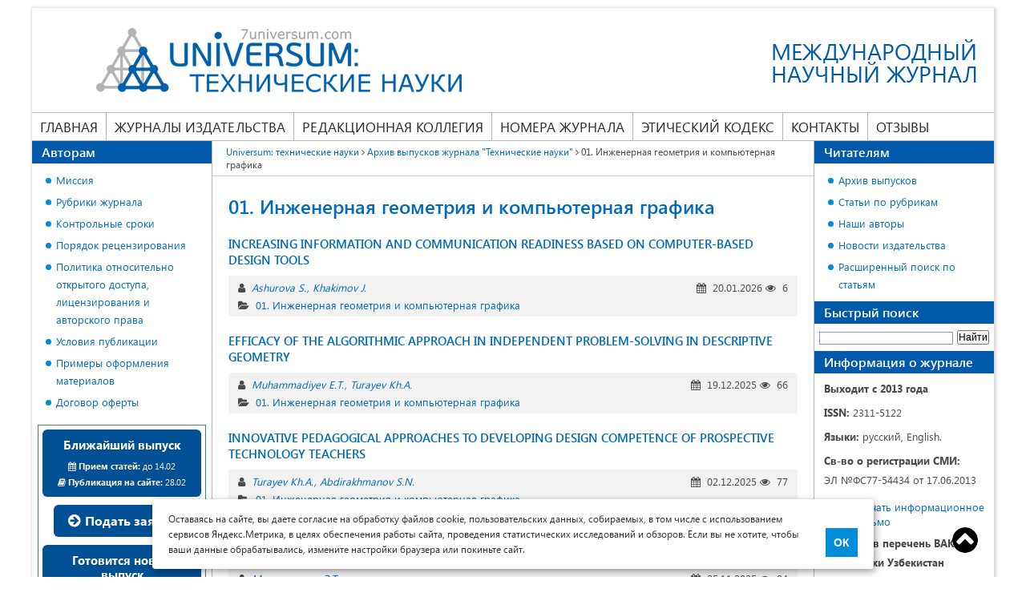

--- FILE ---
content_type: text/html; charset=UTF-8
request_url: https://7universum.com/ru/tech/archive/item/01-inzhenernaya-geometriya-i-kompyuternaya-grafika
body_size: 10926
content:
    <!DOCTYPE html>
<html>
    <head>
        <meta charset="UTF-8">
        <title>01. Инженерная геометрия и компьютерная графика</title>
                        <link rel="canonical" href="https://7universum.com/ru/tech/archive/item/01-inzhenernaya-geometriya-i-kompyuternaya-grafika" />
        <style>
            * { margin: 0; padding: 0; -webkit-box-sizing:border-box; -moz-box-sizing:border-box; -o-box-sizing:border-box; -ms-box-sizing:border-box; box-sizing:border-box; outline: none; } article, aside, details, figcaption, figure, footer, header, hgroup, main, nav, section, summary { display: block; } @font-face { font-family: 'Segoe UI'; src: url('/fonts/segoe/SegoeUI.eot'); src: local('Segoe UI'), local('SegoeUI'), url('/fonts/segoe/SegoeUI.eot?#iefix') format('embedded-opentype'), url('/fonts/segoe/SegoeUI.woff') format('woff'), url('/fonts/segoe/SegoeUI.ttf') format('truetype'); font-weight: normal; font-style: normal; font-display: swap; } @font-face { font-family: 'Segoe UI'; src: url('/fonts/segoe/SegoeUI-SemiBold.eot'); src: local('Segoe UI SemiBold'), local('SegoeUI-SemiBold'), url('/fonts/segoe/SegoeUI-SemiBold?#iefix') format('embedded-opentype'), url('/fonts/segoe/SegoeUI-SemiBold.woff') format('woff'), url('/fonts/segoe/SegoeUI-SemiBold.ttf') format('truetype'); font-weight: 600; font-style: normal; font-display: swap; } @font-face { font-family: 'Segoe UI'; src: url('/fonts/segoe/SegoeUI-Bold.eot'); src: local('Segoe UI Bold'), local('SegoeUI-Bold'), url('/fonts/segoe/SegoeUI-Bold.eot?#iefix') format('embedded-opentype'), url('/fonts/segoe/SegoeUI-Bold.woff') format('woff'), url('/fonts/segoe/SegoeUI-Bold.ttf') format('truetype'); font-weight: bold; font-style: normal; font-display: swap; } body { font-family: 'Segoe UI'; font-size: 14px; width: 100%; color: #4a4a4a; } .container { width: 100%; margin: 0 auto; padding: 0 15px; } .row { display: -ms-flexbox; display: flex; -ms-flex-wrap: wrap; flex-wrap: wrap; margin-right: -15px; margin-left: -15px; } @media (min-width: 576px) { .container { max-width: 540px; } } @media (min-width: 768px) { .container { max-width: 720px; } } @media (min-width: 992px) { .container { max-width: 960px; } } @media (min-width: 1260px) { .container { /*max-width: 1170px;*/ max-width: 1230px; } } a { color: #006BB8; text-decoration: none; } a:hover{ text-decoration: underline; } img { vertical-align: middle; } p { line-height: 24px; } article p, table, main ul, main ol { margin-bottom: 20px; } h1 { font-size: 24px; line-height: 34px; color: #006BB8; margin-bottom: 20px; font-weight: 600; } h2 { color: #006BB8; font-size: 21px; line-height: 30px; font-weight: 600; margin: 0 0 20px; } a { color: #006BB8; text-decoration: none; } a:hover{ text-decoration: underline; } img { vertical-align: middle; } p { line-height: 24px; } article p, table, main ul, main ol { margin-bottom: 20px; } h1 { font-size: 24px; line-height: 34px; color: #006BB8; margin-bottom: 20px; font-weight: 600; } h2 { color: #006BB8; font-size: 21px; line-height: 30px; font-weight: 600; margin: 0 0 20px; } /*Таблицы*/ table { width: 100%; border-spacing: 0; border-collapse: collapse; border: none; } table th, table td { padding: 10px; /*border: solid 1px #969696;*/ border-color: #969696; vertical-align: top; text-align: left; } table p:last-child{ margin-bottom: 0; } main ul li, main ol li{ list-style-position: inside; margin-bottom: 10px; } main ul li:last-child, main ol li:last-child{ margin-bottom: 0; } main ul { margin-top: 10px; padding-left: 18px; } main ol { padding-left: 18px; } main ul li { list-style: none; padding-left: 13px; position: relative; } main ul li:before { content: ""; width: 7px; height: 7px; background: #008dd2; border-radius: 50%; position: absolute; left: 0; top: 8px; } main ul li ul, main ol li ul{ margin-bottom: 10px; } main ol ol{margin-top:10px; margin-bottom: 10px;}
        </style>
        <meta name="viewport" content="width=device-width, user-scalable=no, initial-scale=1.0, maximum-scale=1.0, minimum-scale=1.0">
        <script
                src="/js/jquery-3.5.1.min.js"></script>
    </head>
    <body class="not-logged">
        <div class="container">
                <div class="inside_container">
                                            <header class="header">
                            <a href="/ru/tech" class="logo">
    <img src="/image/logo/logo_tech.png" alt="" />

    <span class="slogan">Международный<br> научный журнал</span>
</a>
<div class="nav-icon">
    <span></span>
    <span></span>
    <span></span>
    <span></span>
</div>
<div class="info-block">
    <div class="info">
        <div class="mail"><a href="mailto:tech@7universum.com">tech@7universum.com</a></div>
        <div class="phone"><a href="tel:74999389857">+7 (499) 938-98-57</a></div>
        <!--div class="whats_app"><a href="https://wa.me/74999389857">+7 (499) 938-98-57</a></div-->
        <div class="close">
            <span></span>
            <span></span>
        </div>
    </div>
    <nav class="main-menu">
        <ul>
            <li>
                <a class="" href="/ru/tech">Главная</a>
            </li>
            <li class="publishing">
                <span class="separator"><a href="/ru">Журналы издательства</a></span>
                <ul>
                    <li><a href="/ru/med">Медицина и фармакология</a></li>
                    <li><a href="/ru/tech">Технические науки</a></li>
                    <li><a href="/ru/nature">Химия и биология</a></li>
                    <li><a href="/ru/social">Общественные науки</a></li>
                    <li><a href="/ru/psy">Психология и образование</a></li>
                    <li><a href="/ru/economy">Экономика и юриспруденция</a></li>
                    <li><a href="/ru/philology">Филология и искусствоведение</a></li>
                </ul>
            </li>
            <li>
                <a class="" href="/ru/tech/redaktsionnaya-kollegiya">Редакционная коллегия</a>
            </li>
            <li>
                <span class="separator"><a  href="/ru/tech/archive">Номера журнала</a></span>
                <ul>
                    <li><a class="" href="/ru/tech/archive/now">Ближайший выпуск</a></li>
                    <li><a class="" href="/ru/tech/archive/new">Новый выпуск</a></li>
                    <li><a class="" href="/ru/tech/archive">Архив выпусков</a></li>
                </ul>
            </li>
            <li>
                <a class="" href="/ru/tech/ethics-code">Этический кодекс</a>
            </li>
            <li>
                <a class="" href="/ru/tech/contacts">Контакты</a>
            </li>
            <li>
                <a class="" href="/ru/tech/feedback">Отзывы</a>
            </li>
        </ul>
    </nav>
</div>
                        </header><!-- .header-->
                                        <div class="content">
                        <main>
                                <div class="breadcrumbs">
    <a href="/ru/tech" class="pathway">Universum: технические науки</a>
                        <i class="fa fa-angle-right "></i>
                            <a href="/ru/tech/archive" class="pathway">Архив выпусков журнала &quot;Технические науки&quot;</a>
                                <i class="fa fa-angle-right "></i>
                            <span>01. Инженерная геометрия и компьютерная графика</span>
                        </div>                            <article>
                                    <h1>01. Инженерная геометрия и компьютерная графика</h1>

    <div class="articles">
                        <div class="item">
        <a class="article_link" title="INCREASING INFORMATION AND COMMUNICATION READINESS BASED ON COMPUTER-BASED DESIGN TOOLS" href="/ru/tech/archive/item/21834">INCREASING INFORMATION AND COMMUNICATION READINESS BASED ON COMPUTER-BASED DESIGN TOOLS</a>
        <div class="info_article">
            <div class="info_group">
                <div class="authors_article">
                    <i class="fa fa-user" title="Авторы"></i>
                                            <a href="/ru/tech/authors/item/ashurova-sanobar">Ashurova S.</a>
                                            <a href="/ru/tech/authors/item/khakimov-jamshid">Khakimov J.</a>
                                    </div>
                <div class="post_date">
                    <i class="fa fa-calendar" title="Дата публикации"></i>
                    20.01.2026
                    <i class="fa fa-eye" title="Количество просмотров"></i>
                    6
                </div>
            </div>
            <div class="category">
                <i class="fa fa-folder-open" title="Рубрика"></i>
                <a href="/ru/tech/archive/item/01-inzhenernaya-geometriya-i-kompyuternaya-grafika">01. Инженерная геометрия и компьютерная графика</a>
            </div>
        </div>
    </div>
    <div class="item">
        <a class="article_link" title="EFFICACY OF THE ALGORITHMIC APPROACH IN INDEPENDENT PROBLEM-SOLVING IN DESCRIPTIVE GEOMETRY" href="/ru/tech/archive/item/21614">EFFICACY OF THE ALGORITHMIC APPROACH IN INDEPENDENT PROBLEM-SOLVING IN DESCRIPTIVE GEOMETRY</a>
        <div class="info_article">
            <div class="info_group">
                <div class="authors_article">
                    <i class="fa fa-user" title="Авторы"></i>
                                            <a href="/ru/tech/authors/item/muhammadiyev-elyor-toʻlqinovich">Muhammadiyev E.T.</a>
                                            <a href="/ru/tech/authors/item/turayev-khumoyiddin-abdugafforovich">Turayev Kh.A.</a>
                                    </div>
                <div class="post_date">
                    <i class="fa fa-calendar" title="Дата публикации"></i>
                    19.12.2025
                    <i class="fa fa-eye" title="Количество просмотров"></i>
                    66
                </div>
            </div>
            <div class="category">
                <i class="fa fa-folder-open" title="Рубрика"></i>
                <a href="/ru/tech/archive/item/01-inzhenernaya-geometriya-i-kompyuternaya-grafika">01. Инженерная геометрия и компьютерная графика</a>
            </div>
        </div>
    </div>
    <div class="item">
        <a class="article_link" title="INNOVATIVE PEDAGOGICAL APPROACHES TO DEVELOPING DESIGN COMPETENCE OF PROSPECTIVE TECHNOLOGY TEACHERS" href="/ru/tech/archive/item/21469">INNOVATIVE PEDAGOGICAL APPROACHES TO DEVELOPING DESIGN COMPETENCE OF PROSPECTIVE TECHNOLOGY TEACHERS</a>
        <div class="info_article">
            <div class="info_group">
                <div class="authors_article">
                    <i class="fa fa-user" title="Авторы"></i>
                                            <a href="/ru/tech/authors/item/turayev-khumoyiddin-abdugafforovich">Turayev Kh.A.</a>
                                            <a href="/ru/tech/authors/item/abdirakhmanov-sardor-normukhamadovich">Abdirakhmanov S.N.</a>
                                    </div>
                <div class="post_date">
                    <i class="fa fa-calendar" title="Дата публикации"></i>
                    02.12.2025
                    <i class="fa fa-eye" title="Количество просмотров"></i>
                    77
                </div>
            </div>
            <div class="category">
                <i class="fa fa-folder-open" title="Рубрика"></i>
                <a href="/ru/tech/archive/item/01-inzhenernaya-geometriya-i-kompyuternaya-grafika">01. Инженерная геометрия и компьютерная графика</a>
            </div>
        </div>
    </div>
    <div class="item">
        <a class="article_link" title="РАЗВИТИЕ ПРОСТРАНСТВЕННОГО МЫШЛЕНИЯ В ИНЖЕНЕРНОЙ ГРАФИКЕ: ЭМПИРИЧЕСКАЯ ВАЛИДАЦИЯ ИНТЕРАКТИВНЫХ АНИМАЦИЙ ADOBE AFTER EFFECTS" href="/ru/tech/archive/item/21407">РАЗВИТИЕ ПРОСТРАНСТВЕННОГО МЫШЛЕНИЯ В ИНЖЕНЕРНОЙ ГРАФИКЕ: ЭМПИРИЧЕСКАЯ ВАЛИДАЦИЯ ИНТЕРАКТИВНЫХ АНИМАЦИЙ ADOBE AFTER EFFECTS</a>
        <div class="info_article">
            <div class="info_group">
                <div class="authors_article">
                    <i class="fa fa-user" title="Авторы"></i>
                                            <a href="/ru/tech/authors/item/mukhammadiyev-elyer-tulқinovich">Мухаммадиев Э.Т.</a>
                                    </div>
                <div class="post_date">
                    <i class="fa fa-calendar" title="Дата публикации"></i>
                    25.11.2025
                    <i class="fa fa-eye" title="Количество просмотров"></i>
                    94
                </div>
            </div>
            <div class="category">
                <i class="fa fa-folder-open" title="Рубрика"></i>
                <a href="/ru/tech/archive/item/01-inzhenernaya-geometriya-i-kompyuternaya-grafika">01. Инженерная геометрия и компьютерная графика</a>
            </div>
        </div>
    </div>
    <div class="item">
        <a class="article_link" title="ИСПОЛЬЗОВАНИЕ АФФИННЫХ ПРЕОБРАЗОВАНИЙ ДЛЯ УЛУЧШЕНИЯ СКОРОСТИ РЕНДЕРИНГА ВЕБ-ГРАФИКИ" href="/ru/tech/archive/item/21038">ИСПОЛЬЗОВАНИЕ АФФИННЫХ ПРЕОБРАЗОВАНИЙ ДЛЯ УЛУЧШЕНИЯ СКОРОСТИ РЕНДЕРИНГА ВЕБ-ГРАФИКИ</a>
        <div class="info_article">
            <div class="info_group">
                <div class="authors_article">
                    <i class="fa fa-user" title="Авторы"></i>
                                            <a href="/ru/tech/authors/item/konovalik-yevgeniy-aleksandrovich">Коновалик Е.А.</a>
                                    </div>
                <div class="post_date">
                    <i class="fa fa-calendar" title="Дата публикации"></i>
                    13.10.2025
                    <i class="fa fa-eye" title="Количество просмотров"></i>
                    136
                </div>
            </div>
            <div class="category">
                <i class="fa fa-folder-open" title="Рубрика"></i>
                <a href="/ru/tech/archive/item/01-inzhenernaya-geometriya-i-kompyuternaya-grafika">01. Инженерная геометрия и компьютерная графика</a>
            </div>
        </div>
    </div>
    <div class="item">
        <a class="article_link" title="МОДЕЛИРОВАНИЕ И ОПТИМИЗАЦИЯ СИСТЕМЫ ЗАКАЧКИ ГАЗА В ПХГ НА МЕСТОРОЖДЕНИИ ХАДЖИАБАД ГОРИЗОНТ «XIX»" href="/ru/tech/archive/item/21037">МОДЕЛИРОВАНИЕ И ОПТИМИЗАЦИЯ СИСТЕМЫ ЗАКАЧКИ ГАЗА В ПХГ НА МЕСТОРОЖДЕНИИ ХАДЖИАБАД ГОРИЗОНТ «XIX»</a>
        <div class="info_article">
            <div class="info_group">
                <div class="authors_article">
                    <i class="fa fa-user" title="Авторы"></i>
                                            <a href="/ru/tech/authors/item/kurbanova-odina-furkat-kizi">Курбанова О.Ф.</a>
                                            <a href="/ru/tech/authors/item/norkulov-shokhbozbek-samandar-ogli">Норкулов Ш.С.</a>
                                    </div>
                <div class="post_date">
                    <i class="fa fa-calendar" title="Дата публикации"></i>
                    13.10.2025
                    <i class="fa fa-eye" title="Количество просмотров"></i>
                    132
                </div>
            </div>
            <div class="category">
                <i class="fa fa-folder-open" title="Рубрика"></i>
                <a href="/ru/tech/archive/item/01-inzhenernaya-geometriya-i-kompyuternaya-grafika">01. Инженерная геометрия и компьютерная графика</a>
            </div>
        </div>
    </div>
    <div class="item">
        <a class="article_link" title="ТЕХНОЛОГИИ ВИРТУАЛЬНОЙ И ДОПОЛНЕННОЙ РЕАЛЬНОСТИ КАК ИНСТРУМЕНТ ПОВЫШЕНИЯ ИНТЕРАКТИВНОСТИ ОБРАЗОВАТЕЛЬНОГО ПРОЦЕССА" href="/ru/tech/archive/item/20393">ТЕХНОЛОГИИ ВИРТУАЛЬНОЙ И ДОПОЛНЕННОЙ РЕАЛЬНОСТИ КАК ИНСТРУМЕНТ ПОВЫШЕНИЯ ИНТЕРАКТИВНОСТИ ОБРАЗОВАТЕЛЬНОГО ПРОЦЕССА</a>
        <div class="info_article">
            <div class="info_group">
                <div class="authors_article">
                    <i class="fa fa-user" title="Авторы"></i>
                                            <a href="/ru/tech/authors/item/artikova-muazzam-akhmedovna">Артикова М.А.</a>
                                            <a href="/ru/tech/authors/item/sadikov-rustam-takhirovich">Содиков Р.Т.</a>
                                    </div>
                <div class="post_date">
                    <i class="fa fa-calendar" title="Дата публикации"></i>
                    12.06.2025
                    <i class="fa fa-eye" title="Количество просмотров"></i>
                    495
                </div>
            </div>
            <div class="category">
                <i class="fa fa-folder-open" title="Рубрика"></i>
                <a href="/ru/tech/archive/item/01-inzhenernaya-geometriya-i-kompyuternaya-grafika">01. Инженерная геометрия и компьютерная графика</a>
            </div>
        </div>
    </div>
    <div class="item">
        <a class="article_link" title="OPTIMIZING CONVOLUTIONAL NEURAL NETWORKS FOR REAL-TIME SQL INJECTION DETECTION IN POSTGRESQL DATABASES WITH A FOCUS ON REDUCING FALSE POSITIVES" href="/ru/tech/archive/item/20217">OPTIMIZING CONVOLUTIONAL NEURAL NETWORKS FOR REAL-TIME SQL INJECTION DETECTION IN POSTGRESQL DATABASES WITH A FOCUS ON REDUCING FALSE POSITIVES</a>
        <div class="info_article">
            <div class="info_group">
                <div class="authors_article">
                    <i class="fa fa-user" title="Авторы"></i>
                                            <a href="/ru/tech/authors/item/turarov-bekzat-malikovich">Turarov B.M.</a>
                                            <a href="/ru/tech/authors/item/kabdrakhova-symbat-seisenbekovna">Kabdrakhova S.S.</a>
                                    </div>
                <div class="post_date">
                    <i class="fa fa-calendar" title="Дата публикации"></i>
                    23.05.2025
                    <i class="fa fa-eye" title="Количество просмотров"></i>
                    280
                </div>
            </div>
            <div class="category">
                <i class="fa fa-folder-open" title="Рубрика"></i>
                <a href="/ru/tech/archive/item/01-inzhenernaya-geometriya-i-kompyuternaya-grafika">01. Инженерная геометрия и компьютерная графика</a>
            </div>
        </div>
    </div>
    <div class="item">
        <a class="article_link" title="3D OBJECT RECONSTRUCTION FROM SINGLE RGB IMAGE: DEPTH-AWARE NEURAL RADIANCE FIELDS" href="/ru/tech/archive/item/20216">3D OBJECT RECONSTRUCTION FROM SINGLE RGB IMAGE: DEPTH-AWARE NEURAL RADIANCE FIELDS</a>
        <div class="info_article">
            <div class="info_group">
                <div class="authors_article">
                    <i class="fa fa-user" title="Авторы"></i>
                                            <a href="/ru/tech/authors/item/valikhanov-rayymbek-aripkhanұly">Valikhanov R.</a>
                                            <a href="/ru/tech/authors/item/lytkin-sergei-mikhailovich">Lytkin S.M.</a>
                                    </div>
                <div class="post_date">
                    <i class="fa fa-calendar" title="Дата публикации"></i>
                    23.05.2025
                    <i class="fa fa-eye" title="Количество просмотров"></i>
                    352
                </div>
            </div>
            <div class="category">
                <i class="fa fa-folder-open" title="Рубрика"></i>
                <a href="/ru/tech/archive/item/01-inzhenernaya-geometriya-i-kompyuternaya-grafika">01. Инженерная геометрия и компьютерная графика</a>
            </div>
        </div>
    </div>
    <div class="item">
        <a class="article_link" title="ФОРМИРОВАНИЕ ОБОЛОЧЕК ПОКРЫТИЙ МЕТОДОМ ПАРАМЕТРИЗАЦИЯ ПОВЕРХНОСТИ ПОЛИНОМИАЛЬНЫМИ СПЛАЙНАМИ" href="/ru/tech/archive/item/19675">ФОРМИРОВАНИЕ ОБОЛОЧЕК ПОКРЫТИЙ МЕТОДОМ ПАРАМЕТРИЗАЦИЯ ПОВЕРХНОСТИ ПОЛИНОМИАЛЬНЫМИ СПЛАЙНАМИ</a>
        <div class="info_article">
            <div class="info_group">
                <div class="authors_article">
                    <i class="fa fa-user" title="Авторы"></i>
                                            <a href="/ru/tech/authors/item/yadgarov-uktam-tursinovich">Ядгаров У.Т.</a>
                                            <a href="/ru/tech/authors/item/akhmedov-yunus-ҳamidovich">Ахмедов Ю.Х.</a>
                                            <a href="/ru/tech/authors/item/asadov-shukhrat-қudratovich">Асадов Ш.К.</a>
                                    </div>
                <div class="post_date">
                    <i class="fa fa-calendar" title="Дата публикации"></i>
                    27.03.2025
                    <i class="fa fa-eye" title="Количество просмотров"></i>
                    217
                </div>
            </div>
            <div class="category">
                <i class="fa fa-folder-open" title="Рубрика"></i>
                <a href="/ru/tech/archive/item/01-inzhenernaya-geometriya-i-kompyuternaya-grafika">01. Инженерная геометрия и компьютерная графика</a>
            </div>
        </div>
    </div>
    <div class="item">
        <a class="article_link" title="GEOMETRIC MODELING OF COMPLEX OBJECTS USING R-FUNCTIONS" href="/ru/tech/archive/item/19452">GEOMETRIC MODELING OF COMPLEX OBJECTS USING R-FUNCTIONS</a>
        <div class="info_article">
            <div class="info_group">
                <div class="authors_article">
                    <i class="fa fa-user" title="Авторы"></i>
                                            <a href="/ru/tech/authors/item/nuraliev-fakhriddin-murodullaevich">Nuraliev F.M.</a>
                                            <a href="/ru/tech/authors/item/inoyatov-mirzayor-bakhtiyor-ugli">Inoyatov M.B.</a>
                                    </div>
                <div class="post_date">
                    <i class="fa fa-calendar" title="Дата публикации"></i>
                    24.02.2025
                    <i class="fa fa-eye" title="Количество просмотров"></i>
                    341
                </div>
            </div>
            <div class="category">
                <i class="fa fa-folder-open" title="Рубрика"></i>
                <a href="/ru/tech/archive/item/01-inzhenernaya-geometriya-i-kompyuternaya-grafika">01. Инженерная геометрия и компьютерная графика</a>
            </div>
        </div>
    </div>
    <div class="item">
        <a class="article_link" title="СРАВНИТЕЛЬНЫЙ АНАЛИЗ РАЗЛИЧНЫХ ТИПОВ ДЕФОРМАЦИИ МНОГОГРАННИКОВ" href="/ru/tech/archive/item/19178">СРАВНИТЕЛЬНЫЙ АНАЛИЗ РАЗЛИЧНЫХ ТИПОВ ДЕФОРМАЦИИ МНОГОГРАННИКОВ</a>
        <div class="info_article">
            <div class="info_group">
                <div class="authors_article">
                    <i class="fa fa-user" title="Авторы"></i>
                                            <a href="/ru/tech/authors/item/7719">Хужаев Т.Х.</a>
                                    </div>
                <div class="post_date">
                    <i class="fa fa-calendar" title="Дата публикации"></i>
                    17.01.2025
                    <i class="fa fa-eye" title="Количество просмотров"></i>
                    212
                </div>
            </div>
            <div class="category">
                <i class="fa fa-folder-open" title="Рубрика"></i>
                <a href="/ru/tech/archive/item/01-inzhenernaya-geometriya-i-kompyuternaya-grafika">01. Инженерная геометрия и компьютерная графика</a>
            </div>
        </div>
    </div>
    <div class="item">
        <a class="article_link" title="ИССЛЕДОВАНИЕ КОМБИНАТОРНОЙ СТРУКТУРЫ КЛАССОВ ДЕФОРМИРОВАННЫХ МНОГОГРАННИКОВ" href="/ru/tech/archive/item/19095">ИССЛЕДОВАНИЕ КОМБИНАТОРНОЙ СТРУКТУРЫ КЛАССОВ ДЕФОРМИРОВАННЫХ МНОГОГРАННИКОВ</a>
        <div class="info_article">
            <div class="info_group">
                <div class="authors_article">
                    <i class="fa fa-user" title="Авторы"></i>
                                            <a href="/ru/tech/authors/item/7719">Хужаев Т.Х.</a>
                                    </div>
                <div class="post_date">
                    <i class="fa fa-calendar" title="Дата публикации"></i>
                    03.01.2025
                    <i class="fa fa-eye" title="Количество просмотров"></i>
                    270
                </div>
            </div>
            <div class="category">
                <i class="fa fa-folder-open" title="Рубрика"></i>
                <a href="/ru/tech/archive/item/01-inzhenernaya-geometriya-i-kompyuternaya-grafika">01. Инженерная геометрия и компьютерная графика</a>
            </div>
        </div>
    </div>
    <div class="item">
        <a class="article_link" title="TRANSFORMATION OF SECOND-ORDER CURVES AND THEIR CHARACTERISTICS IN RELATION TO THE ELLIPSE" href="/ru/tech/archive/item/18878">TRANSFORMATION OF SECOND-ORDER CURVES AND THEIR CHARACTERISTICS IN RELATION TO THE ELLIPSE</a>
        <div class="info_article">
            <div class="info_group">
                <div class="authors_article">
                    <i class="fa fa-user" title="Авторы"></i>
                                            <a href="/ru/tech/authors/item/moldakhanova-gulnaz">Moldakhanova G.</a>
                                            <a href="/ru/tech/authors/item/sagindykov-bimurat">Sagindykov B.</a>
                                    </div>
                <div class="post_date">
                    <i class="fa fa-calendar" title="Дата публикации"></i>
                    04.12.2024
                    <i class="fa fa-eye" title="Количество просмотров"></i>
                    344
                </div>
            </div>
            <div class="category">
                <i class="fa fa-folder-open" title="Рубрика"></i>
                <a href="/ru/tech/archive/item/01-inzhenernaya-geometriya-i-kompyuternaya-grafika">01. Инженерная геометрия и компьютерная графика</a>
            </div>
        </div>
    </div>
    <div class="item">
        <a class="article_link" title="DEVELOPMENT OF JEWELRY WITH FRACTAL STRUCTURES" href="/ru/tech/archive/item/18758">DEVELOPMENT OF JEWELRY WITH FRACTAL STRUCTURES</a>
        <div class="info_article">
            <div class="info_group">
                <div class="authors_article">
                    <i class="fa fa-user" title="Авторы"></i>
                                            <a href="/ru/tech/authors/item/mirzaakhmedova-sarvinoz-komiljon-qizi">Mirzaakhmedova S.K.</a>
                                    </div>
                <div class="post_date">
                    <i class="fa fa-calendar" title="Дата публикации"></i>
                    21.11.2024
                    <i class="fa fa-eye" title="Количество просмотров"></i>
                    357
                </div>
            </div>
            <div class="category">
                <i class="fa fa-folder-open" title="Рубрика"></i>
                <a href="/ru/tech/archive/item/01-inzhenernaya-geometriya-i-kompyuternaya-grafika">01. Инженерная геометрия и компьютерная графика</a>
            </div>
        </div>
    </div>
    <div class="item">
        <a class="article_link" title="FRACTAL STRUCTURED GEOMETRIC PATTERNS: DESCRIPTION AND CONSTRUCTION METHODS" href="/ru/tech/archive/item/18736">FRACTAL STRUCTURED GEOMETRIC PATTERNS: DESCRIPTION AND CONSTRUCTION METHODS</a>
        <div class="info_article">
            <div class="info_group">
                <div class="authors_article">
                    <i class="fa fa-user" title="Авторы"></i>
                                            <a href="/ru/tech/authors/item/ismailova-saodat-nazarbay-kizi">Ismailova S.N.</a>
                                    </div>
                <div class="post_date">
                    <i class="fa fa-calendar" title="Дата публикации"></i>
                    20.11.2024
                    <i class="fa fa-eye" title="Количество просмотров"></i>
                    416
                </div>
            </div>
            <div class="category">
                <i class="fa fa-folder-open" title="Рубрика"></i>
                <a href="/ru/tech/archive/item/01-inzhenernaya-geometriya-i-kompyuternaya-grafika">01. Инженерная геометрия и компьютерная графика</a>
            </div>
        </div>
    </div>
    <div class="item">
        <a class="article_link" title="DEVELOPMENT OF DESIGN AND CONSTRUCTION COMPETENCIES OF STUDENTS ON THE BASIS OF INTEGRATIVE APPROACH" href="/ru/tech/archive/item/18649">DEVELOPMENT OF DESIGN AND CONSTRUCTION COMPETENCIES OF STUDENTS ON THE BASIS OF INTEGRATIVE APPROACH</a>
        <div class="info_article">
            <div class="info_group">
                <div class="authors_article">
                    <i class="fa fa-user" title="Авторы"></i>
                                            <a href="/ru/tech/authors/item/rakhmatova-firuza">Rakhmatova F.</a>
                                    </div>
                <div class="post_date">
                    <i class="fa fa-calendar" title="Дата публикации"></i>
                    14.11.2024
                    <i class="fa fa-eye" title="Количество просмотров"></i>
                    333
                </div>
            </div>
            <div class="category">
                <i class="fa fa-folder-open" title="Рубрика"></i>
                <a href="/ru/tech/archive/item/01-inzhenernaya-geometriya-i-kompyuternaya-grafika">01. Инженерная геометрия и компьютерная графика</a>
            </div>
        </div>
    </div>
    <div class="item">
        <a class="article_link" title="METHOD OF INVESTIGATION OF STABILITY AND INFORMATIVENESS OF BASIC AND DERIVATIVE FEATURES OF ANALYSIS OF MICROSCOPIC AND DEFECTOSCOPIC IMAGES OF CAST IRON MICROSTRUCTURE" href="/ru/tech/archive/item/18587">METHOD OF INVESTIGATION OF STABILITY AND INFORMATIVENESS OF BASIC AND DERIVATIVE FEATURES OF ANALYSIS OF MICROSCOPIC AND DEFECTOSCOPIC IMAGES OF CAST IRON MICROSTRUCTURE</a>
        <div class="info_article">
            <div class="info_group">
                <div class="authors_article">
                    <i class="fa fa-user" title="Авторы"></i>
                                            <a href="/ru/tech/authors/item/starodubov-dmitry-nikolaevich">Starodubov D.N.</a>
                                            <a href="/ru/tech/authors/item/sadykov-sultan-sadykovich">Sadykov S.S.</a>
                                            <a href="/ru/tech/authors/item/samandarov-ilhomjon-rasulovich">Samandarov I.R.</a>
                                            <a href="/ru/tech/authors/item/dushatov-nurlan-tairbekovich">Dushatov N.T.</a>
                                            <a href="/ru/tech/authors/item/miratoyev-zohidjon-mirvaliyevich">Miratoev Z.M.</a>
                                    </div>
                <div class="post_date">
                    <i class="fa fa-calendar" title="Дата публикации"></i>
                    07.11.2024
                    <i class="fa fa-eye" title="Количество просмотров"></i>
                    364
                </div>
            </div>
            <div class="category">
                <i class="fa fa-folder-open" title="Рубрика"></i>
                <a href="/ru/tech/archive/item/01-inzhenernaya-geometriya-i-kompyuternaya-grafika">01. Инженерная геометрия и компьютерная графика</a>
            </div>
        </div>
    </div>
    <div class="item">
        <a class="article_link" title="POLYMER PLASTIC DRAINAGE SYSTEMS AND THEIR APPLICATION IN MINING" href="/ru/tech/archive/item/18274">POLYMER PLASTIC DRAINAGE SYSTEMS AND THEIR APPLICATION IN MINING</a>
        <div class="info_article">
            <div class="info_group">
                <div class="authors_article">
                    <i class="fa fa-user" title="Авторы"></i>
                                            <a href="/ru/tech/authors/item/nomdorov-rustam">Nomdorov R.</a>
                                            <a href="/ru/tech/authors/item/abdiazizov-asliddin">Abdiazizov A.</a>
                                    </div>
                <div class="post_date">
                    <i class="fa fa-calendar" title="Дата публикации"></i>
                    19.09.2024
                    <i class="fa fa-eye" title="Количество просмотров"></i>
                    291
                </div>
            </div>
            <div class="category">
                <i class="fa fa-folder-open" title="Рубрика"></i>
                <a href="/ru/tech/archive/item/01-inzhenernaya-geometriya-i-kompyuternaya-grafika">01. Инженерная геометрия и компьютерная графика</a>
            </div>
        </div>
    </div>
    <div class="item">
        <a class="article_link" title="ВЛИЯНИЕ ШЕРОХОВАТОСТИ НА КАЧЕСТВО ПЕЧАТИ НА ПОЛИМЕРНЫХ ПЛЕНКАХ" href="/ru/tech/archive/item/17897">ВЛИЯНИЕ ШЕРОХОВАТОСТИ НА КАЧЕСТВО ПЕЧАТИ НА ПОЛИМЕРНЫХ ПЛЕНКАХ</a>
        <div class="info_article">
            <div class="info_group">
                <div class="authors_article">
                    <i class="fa fa-user" title="Авторы"></i>
                                            <a href="/ru/tech/authors/item/8832">Сафаева Д.Р.</a>
                                            <a href="/ru/tech/authors/item/8144">Ташмухамедова Ш.Б.</a>
                                    </div>
                <div class="post_date">
                    <i class="fa fa-calendar" title="Дата публикации"></i>
                    28.06.2024
                    <i class="fa fa-eye" title="Количество просмотров"></i>
                    458
                </div>
            </div>
            <div class="category">
                <i class="fa fa-folder-open" title="Рубрика"></i>
                <a href="/ru/tech/archive/item/01-inzhenernaya-geometriya-i-kompyuternaya-grafika">01. Инженерная геометрия и компьютерная графика</a>
            </div>
        </div>
    </div>
    <div class="item">
        <a class="article_link" title="DOLZARB ISSUES AFFECTING THE MINING PROCESS IN TEPAQOTON MINE" href="/ru/tech/archive/item/17449">DOLZARB ISSUES AFFECTING THE MINING PROCESS IN TEPAQOTON MINE</a>
        <div class="info_article">
            <div class="info_group">
                <div class="authors_article">
                    <i class="fa fa-user" title="Авторы"></i>
                                            <a href="/ru/tech/authors/item/zuxurov-yigitali-togaevich">Zuxurov Y.T.</a>
                                            <a href="/ru/tech/authors/item/nomdorov-rustam">Nomdorov R.</a>
                                    </div>
                <div class="post_date">
                    <i class="fa fa-calendar" title="Дата публикации"></i>
                    30.04.2024
                    <i class="fa fa-eye" title="Количество просмотров"></i>
                    358
                </div>
            </div>
            <div class="category">
                <i class="fa fa-folder-open" title="Рубрика"></i>
                <a href="/ru/tech/archive/item/01-inzhenernaya-geometriya-i-kompyuternaya-grafika">01. Инженерная геометрия и компьютерная графика</a>
            </div>
        </div>
    </div>
    <div class="item">
        <a class="article_link" title="DEVELOPMENT OF DESIGN COMPETENCE OF FUTURE ENGINEERS THROUGH STUDYING ENGINEERING GRAPHICS" href="/ru/tech/archive/item/17379">DEVELOPMENT OF DESIGN COMPETENCE OF FUTURE ENGINEERS THROUGH STUDYING ENGINEERING GRAPHICS</a>
        <div class="info_article">
            <div class="info_group">
                <div class="authors_article">
                    <i class="fa fa-user" title="Авторы"></i>
                                            <a href="/ru/tech/authors/item/khakimov-jamshid">Khakimov J.</a>
                                    </div>
                <div class="post_date">
                    <i class="fa fa-calendar" title="Дата публикации"></i>
                    20.04.2024
                    <i class="fa fa-eye" title="Количество просмотров"></i>
                    439
                </div>
            </div>
            <div class="category">
                <i class="fa fa-folder-open" title="Рубрика"></i>
                <a href="/ru/tech/archive/item/01-inzhenernaya-geometriya-i-kompyuternaya-grafika">01. Инженерная геометрия и компьютерная графика</a>
            </div>
        </div>
    </div>
    <div class="item">
        <a class="article_link" title="АНАЛИЗ МЕСТОПОЛОЖЕНИЯ АГРАРНОГО ПОСЕЛЕНИЯ НА ОСНОВЕ ИННОВАЦИОННЫХ ТЕХНОЛОГИЙ (КАШКАДАРЬИНСКАЯ ОБЛАСТЬ)" href="/ru/tech/archive/item/16687">АНАЛИЗ МЕСТОПОЛОЖЕНИЯ АГРАРНОГО ПОСЕЛЕНИЯ НА ОСНОВЕ ИННОВАЦИОННЫХ ТЕХНОЛОГИЙ (КАШКАДАРЬИНСКАЯ ОБЛАСТЬ)</a>
        <div class="info_article">
            <div class="info_group">
                <div class="authors_article">
                    <i class="fa fa-user" title="Авторы"></i>
                                            <a href="/ru/tech/authors/item/shafkarova-manzura-khudoyberdiyevna">Шафкарова М.Х.</a>
                                            <a href="/ru/tech/authors/item/ablakulov-diyarbek">Аблакулов Д.А.</a>
                                    </div>
                <div class="post_date">
                    <i class="fa fa-calendar" title="Дата публикации"></i>
                    17.01.2024
                    <i class="fa fa-eye" title="Количество просмотров"></i>
                    362
                </div>
            </div>
            <div class="category">
                <i class="fa fa-folder-open" title="Рубрика"></i>
                <a href="/ru/tech/archive/item/01-inzhenernaya-geometriya-i-kompyuternaya-grafika">01. Инженерная геометрия и компьютерная графика</a>
            </div>
        </div>
    </div>
    <div class="item">
        <a class="article_link" title="APPLICATION OF AUTOMATIC DESIGN SYSTEMS (CAD) IN THE TRAINING OF SPECIALISTS IN ENGINEERING AND TECHNOLOGY" href="/ru/tech/archive/item/15985">APPLICATION OF AUTOMATIC DESIGN SYSTEMS (CAD) IN THE TRAINING OF SPECIALISTS IN ENGINEERING AND TECHNOLOGY</a>
        <div class="info_article">
            <div class="info_group">
                <div class="authors_article">
                    <i class="fa fa-user" title="Авторы"></i>
                                            <a href="/ru/tech/authors/item/ahmedov-muhammadjon-mamadalievich">Ahmedov M.M.</a>
                                            <a href="/ru/tech/authors/item/abdullaeva-fotimakhon-yoqubjon-qizi">Abdullaeva F.Y.</a>
                                    </div>
                <div class="post_date">
                    <i class="fa fa-calendar" title="Дата публикации"></i>
                    18.09.2023
                    <i class="fa fa-eye" title="Количество просмотров"></i>
                    428
                </div>
            </div>
            <div class="category">
                <i class="fa fa-folder-open" title="Рубрика"></i>
                <a href="/ru/tech/archive/item/01-inzhenernaya-geometriya-i-kompyuternaya-grafika">01. Инженерная геометрия и компьютерная графика</a>
            </div>
        </div>
    </div>
    <div class="item">
        <a class="article_link" title="ГЕОМЕТРИЧЕСКОЕ МОДЕЛИРОВАНИЕ ОБОЛОЧЕК С ПРИМЕНЕНИЕМ ПОДСИСТЕМ AutoCAD" href="/ru/tech/archive/item/15726">ГЕОМЕТРИЧЕСКОЕ МОДЕЛИРОВАНИЕ ОБОЛОЧЕК С ПРИМЕНЕНИЕМ ПОДСИСТЕМ AutoCAD</a>
        <div class="info_article">
            <div class="info_group">
                <div class="authors_article">
                    <i class="fa fa-user" title="Авторы"></i>
                                            <a href="/ru/tech/authors/item/naimov-sandzhartulkunovich">Наимов С.Т.</a>
                                    </div>
                <div class="post_date">
                    <i class="fa fa-calendar" title="Дата публикации"></i>
                    26.06.2023
                    <i class="fa fa-eye" title="Количество просмотров"></i>
                    431
                </div>
            </div>
            <div class="category">
                <i class="fa fa-folder-open" title="Рубрика"></i>
                <a href="/ru/tech/archive/item/01-inzhenernaya-geometriya-i-kompyuternaya-grafika">01. Инженерная геометрия и компьютерная графика</a>
            </div>
        </div>
    </div>
            </div>

        <div class="pagination">
        
        
                                    <span class="current">1</span>
                                                <span class="page">
                    <a href="/ru/tech/archive/item/01-inzhenernaya-geometriya-i-kompyuternaya-grafika?page=2">2</a>
                </span>
                                                <span class="page">
                    <a href="/ru/tech/archive/item/01-inzhenernaya-geometriya-i-kompyuternaya-grafika?page=3">3</a>
                </span>
                                                <span class="page">
                    <a href="/ru/tech/archive/item/01-inzhenernaya-geometriya-i-kompyuternaya-grafika?page=4">4</a>
                </span>
                    
                    <span class="next">
                <a rel="next" href="/ru/tech/archive/item/01-inzhenernaya-geometriya-i-kompyuternaya-grafika?page=2">&gt;</a>
            </span>
        
                    <span class="last">
                <a href="/ru/tech/archive/item/01-inzhenernaya-geometriya-i-kompyuternaya-grafika?page=4">&gt;&gt;</a>
            </span>
            </div>

                            </article>
                            <div class="registration_certificate">Журнал зарегистрирован Федеральной службой по надзору в сфере связи, информационных технологий и массовых коммуникаций (Роскомнадзор), регистрационный номер ЭЛ №ФС77-54434 от 17.06.2013<br> Учредитель журнала - ООО «МЦНО»<br> Главный редактор - Звездина Марина Юрьевна.</div>
                        </main>
                                                    <aside class="left_sitebar">
                                <div class="block link_block">
    <div class="title_block">Авторам</div>
    <div class="block_content">
        <ul>
            <li><a href="/ru/mission" target="_blank">Миссия</a></li>
            <li><a href="/ru/tech/rubriki">Рубрики журнала</a></li>
            <li><a href="/ru/tech/archive/now">Контрольные сроки</a></li>
            <li><a href="/ru/tech/poryadok-retsenzirovaniya">Порядок рецензирования</a></li>
            <li><a href="/ru/tech/open-access">Политика относительно открытого доступа, лицензирования и авторского права</a></li>
            <li><a href="/ru/tech/trebovaniya-k-oformleniyu-stati">Условия публикации</a></li>
            <li><a href="/ru/tech/primery-oformleniya-materialov">Примеры оформления материалов</a></li>
            <li><a href="/ru/oferta" target="_blank">Договор оферты</a></li>
        </ul>
    </div>
</div>
<div class="block magazine_issue">
    <div class="magazine_content">
        <a href="/ru/tech/archive/now" class="group btn">
            <span class="title">Ближайший выпуск</span>
            <span class="reception"><i class="fa fa-calendar"></i> <strong>Прием статей:</strong> до 14.02</span>
            <span class="publication"><i class="fa fa-book"></i> <strong>Публикация на сайте:</strong> 28.02</span>
        </a>
        <div class="apply">
            <a class="btn" href="/ru/tech/add"><i class="fa fa-arrow-circle-right"></i> Подать заявку</a>
        </div>
                    <a href="/ru/tech/archive/ready" class="group btn">
                <span class="title">Готовится новый выпуск</span>
                <span><i class="fa fa-book"></i> 1(142) от 28.01.2026.</span>
            </a>
            </div>
</div>
<div class="block contacts">
    <div class="title_block">Контакты</div>
    <div class="block_content">
        <p>Мы будем рады ответить на Ваши вопросы в рабочие дни <br>с 8.00 до 17.00</p>
        <p><a href="tel:+74999389857"><i class="fa fa-phone"></i> +7 (499) 938-98-57</a></p>
        <p><a target="_blank" href="https://t.me/Universum_com_bot"><i class="fa fa-telegram"></i> <span style="color: #4a4a4a;">Telegram:</span> 7universum</a></p>
        <p><a target="_blank" href="https://wa.me/79609483038"><i class="fa fa-whatsapp"></i> +79609483038</a></p>
        <p><a href="mailto:tech@7universum.com" style="line-height: 21px;"><i class="fa fa-envelope"></i> tech@7universum.com</a></p>
    </div>
</div>                            </aside>
                            <aside class="right_sitebar">
                                <div class="block link_block">
    <div class="title_block">Читателям</div>
    <div class="block_content">
        <ul>
            <li><a href="/ru/tech/archive">Архив выпусков</a></li>
            <li><a href="/ru/tech/archive/categories">Статьи по рубрикам</a></li>
            <li><a href="/ru/tech/authors">Наши авторы</a></li>
            <li><a href="/ru/news">Новости издательства</a></li>
            <li><a href="/ru/tech/archive/search-2">Расширенный поиск по статьям</a></li>
        </ul>
    </div>
</div>
<div class="block search">
        <div class="title_block">Быстрый поиск</div>
        <div class="block_content">
                                        <div class="ya-site-form ya-site-form_inited_no" onclick="return {'action':'/ru/tech/archive/searchresults','arrow':false,'bg':'transparent','fontsize':12,'fg':'#000000','language':'ru','logo':'rb','publicname':'Поиск по 7universum.com: Технические науки','suggest':false,'target':'_self','tld':'ru','type':2,'searchid':2104764,'webopt':false,'websearch':false,'input_fg':'#000000','input_bg':'#ffffff','input_fontStyle':'normal','input_fontWeight':'normal','input_placeholder':'','input_placeholderColor':'#000000','input_borderColor':'#7f9db9'}"><form action="https://yandex.ru/sitesearch" method="get" target="_self"><input name="searchid" value="2104764" type="hidden" /><input name="l10n" value="ru" type="hidden" /><input name="reqenc" value="" type="hidden" /><input name="text" value="" type="text" /><input value="Найти" type="submit" /></form></div>
                        <script type="text/javascript">// <![CDATA[
                                (function(w, d, c) {
                                        var s = d.createElement('script'),
                                                h = d.getElementsByTagName('script')[0],
                                                e = d.documentElement;
                                        if ((' ' + e.className + ' ').indexOf(' ya-page_js_yes ') === -1) {
                                                e.className += ' ya-page_js_yes';
                                        }
                                        s.type = 'text/javascript';
                                        s.async = true;
                                        s.charset = 'utf-8';
                                        s.src = (d.location.protocol === 'https:' ? 'https:' : 'http:') + '//site.yandex.net/v2.0/js/all.js';
                                        h.parentNode.insertBefore(s, h);
                                        (w[c] || (w[c] = [])).push(function() {
                                                Ya.Site.Form.init()
                                        })
                                })(window, document, 'yandex_site_callbacks');
                                // ]]></script>
                        </div>
</div>
<div class="block partners">
    <div class="title_block">Информация о журнале</div>
    <div class="block_content">
                    <p><strong>Выходит с 2013 года</strong></p>
            <p style="margin-top: 6px;"><strong>ISSN:</strong> 2311-5122</p>
            <p style="margin-top: 6px;"><strong>Языки:</strong> русский, English.</p>
            <p style="margin-top: 6px;"><strong>Св-во о регистрации СМИ:</strong> </p>
            <p>ЭЛ №ФС77-54434 от 17.06.2013</p>
            <p style="margin-top: 13px; line-height: 100%;"><a target="_blank" href="/files/tech/info_mail.pdf" style="line-height: 18px;"><img src="/images/icons/pdf.png" style="margin-right: 5px; float: left;" />Скачать информационное письмо</a></p>
            <p style="margin-top: 6px;"><strong>Включен в перечень ВАК Республики Узбекистан</strong></p>
            <p style="margin-top: 6px;"><strong>Размещается в:</strong> </p>
            <div class="partners_logo">
                <div>
                    <img alt="doi:" src="/images/banners/doi.jpg" />
                </div>
                <div>
                    <a href="http://elibrary.ru/title_about.asp?id=38439" target="_blank"><img alt="The agreement with the Russian SCI:" src="/images/banners/elibrary.png" title="" /></a>
                </div>
                <div>
                    <a href="https://cyberleninka.ru/journal/n/universum-tehnicheskie-nauki" target="_blank"><img style="float: left;" src="/images/banners/cyberleninka.png" alt="cyberleninka" /></a>
                </div>
                <div>
                    <a href="http://scholar.google.ru/scholar?q=Universum%3A+технические+науки&amp;btnG=&amp;hl=ru&amp;as_sdt=0%2C5" target="_blank"><img src="/images/banners/google_scholar.gif" alt="google scholar" /></a>
                </div>
                <div>
                    <a onclick="window.open('/files/tech/Universum_Tekhnicheskie_Nauki_tech.pdf', '', 'width=900,height=500,toolbar=no,location=no,menubar=no,copyhistory=no,status=no,directories=no,scrollbars=yes,resizable=no'); return false;" href="/files/tech/Universum_Tekhnicheskie_Nauki_tech.pdf" target="_blank"><img src="/images/banners/Ulrich's Periodicals Directory.jpg" alt="Ulrich's Periodicals Directory" title="" /></a>
                </div>
                <div>
                    <img src="/images/banners/open_access.jpg" alt="Open Access" />
                </div>
                <div>
                    <a href="https://portal.issn.org/resource/ISSN/2311-5122">
                        <img src="/images/banners/issn_internat.jpg" alt="ISSN" />
                        <img style="margin-top: 10px;" src="/images/banners/road.jpg" alt="ROAD" />
                    </a>
                </div>
                <div>
                    <a href="https://journals.indexcopernicus.com/search/details?id=67536&lang=en">
                        <img src="/images/banners/index_copernicus.jpg" alt="Index Copernicus" />
                        <img style="margin-top: 10px;" src="/images/banners/word_jornals.jpg" alt="ICI World of Journals " />
                    </a>
                </div>
                <div>
                    <a target="_blank" href="https://oak.uz/userfiles/files/Perechen-2019.pdf">
                        <img src="/images/banners/vak_uz.png" alt="Index Copernicus" />
                    </a>
                </div>
                <div>
                    <a target="_blank" href="/files/tech/vak_bl.pdf">
                        <img src="/images/banners/vak_bl.png" alt="Index Copernicus" />
                    </a>
                </div>
                <!--div>
                    <a target="_blank" href="/files/tech/kkcoh.pdf">
                        <img src="/images/banners/vak_kz.png" alt="Index Copernicus" />
                    </a>
                </div-->
                <div>
                    <a href="http://www.citefactor.org/journal/index/21311/universum-technical-sciences#.WyIR51UzaUk" target="_blank"><img src="/images/banners/CiteFactor.png" alt="CiteFactor" /></a>
                </div>
                <div>
                    <a href="http://www.viniti.ru" target="_blank"><img src="/images/banners/viniti.jpg" alt="viniti" /></a>
                </div>
            </div>
                <div class="apply d-none d-lg-block mb-20">
            <a class="btn" href="/ru/tech/add"><i class="fa fa-arrow-circle-right"></i> Подать заявку</a>
        </div>
    </div>
</div>                            </aside>
                                            </div>
                    <!-- .content -->
                    <footer class="footer">
                        <div>
    <div><a href="https://creativecommons.org/licenses/by/4.0/" target="_blank" rel="license"><img alt="Лицензия Creative Commons" style="border-width: 0;" src="https://licensebuttons.net/l/by/4.0/88x31.png"></a></div>
    <div><img src="/image/16.png" style="width: 32px;height: 32px;"></div>
    <div class="copyright">© Научные журналы Universum, 2013-2026 (ООО "Международный центр науки и образования") ИНН: 7715904374 ОГРН: 1127746101449<br><span>Это произведение доступно по <a href="http://creativecommons.org/licenses/by/4.0/deed.ru" target="_blank" rel="license">лицензии Creative Commons «Attribution» («Атрибуция») 4.0 Непортированная</a>.</span></div>
</div>                    </footer>
                </div>
            <div class="top"><a href="#" id="top" style="display: inline;">Top</a></div>
        </div>
        <link rel="stylesheet" type="text/css" href="/css/style.css?v=1.93">
        <link rel="stylesheet" type="text/css" href="/css/media.css?v=1.21">
        <link rel="stylesheet" type="text/css" href="/css/ui.css?v=1.93">
        <link rel="stylesheet" type="text/css" href="/css/font-awesome.min.css">
        <link rel="preload" href="/css/font-awesome.min.css" as="style">
                    <link rel="stylesheet" type="text/css" href="/css/site/tech.css">
                        <!-- Yandex.Metrika counter -->
        <script type="text/javascript">
            (function (d, w, c) {
                (w[c] = w[c] || []).push(function() {
                    try {
                        w.yaCounter22348357 = new Ya.Metrika2({
                            id:22348357,
                            clickmap:true,
                            trackLinks:true,
                            accurateTrackBounce:true,
                            webvisor:true
                        });
                    } catch(e) { }
                });

                var n = d.getElementsByTagName("script")[0],
                    s = d.createElement("script"),
                    f = function () { n.parentNode.insertBefore(s, n); };
                s.type = "text/javascript";
                s.async = true;
                s.src = "https://mc.yandex.ru/metrika/tag.js";

                if (w.opera == "[object Opera]") {
                    d.addEventListener("DOMContentLoaded", f, false);
                } else { f(); }
            })(document, window, "yandex_metrika_callbacks2");
        </script>
        <noscript><div><img src="https://mc.yandex.ru/watch/22348357" style="position:absolute; left:-9999px;" alt="" /></div></noscript>
        <!-- /Yandex.Metrika counter -->
            <!-- Begin Talk-Me {literal} -->
        <script type='text/javascript'>
            (function(d, w, m) {
                window.supportAPIMethod = m;
                var s = d.createElement('script');
                s.type ='text/javascript'; s.id = 'supportScript'; s.charset = 'utf-8';
                s.async = true;
                var id = '86aa32a62a1735e38616a7a2d4f55110';
                s.src = 'https://lcab.talk-me.ru/support/support.js?h='+id;
                var sc = d.getElementsByTagName('script')[0];
                w[m] = w[m] || function() { (w[m].q = w[m].q || []).push(arguments); };
                if (sc) sc.parentNode.insertBefore(s, sc);
                else d.documentElement.firstChild.appendChild(s);
            })(document, window, 'TalkMe');
        </script>
        <!-- {/literal} End Talk-Me -->
            <script src="/js/script.js?v=1.51"></script>
                <div id="cookie_notification">
            <p>Оставаясь на сайте, вы даете согласие на обработку файлов cookie, пользовательских данных, собираемых, в том числе с использованием сервисов Яндекс.Метрика, в целях обеспечения работы сайта, проведения статистических исследований и обзоров. Если вы не хотите, чтобы ваши данные обрабатывались, измените настройки браузера или покиньте сайт.</p>
            <button class="button cookie_accept">ОК</button>
        </div>
    </body>
</html>
